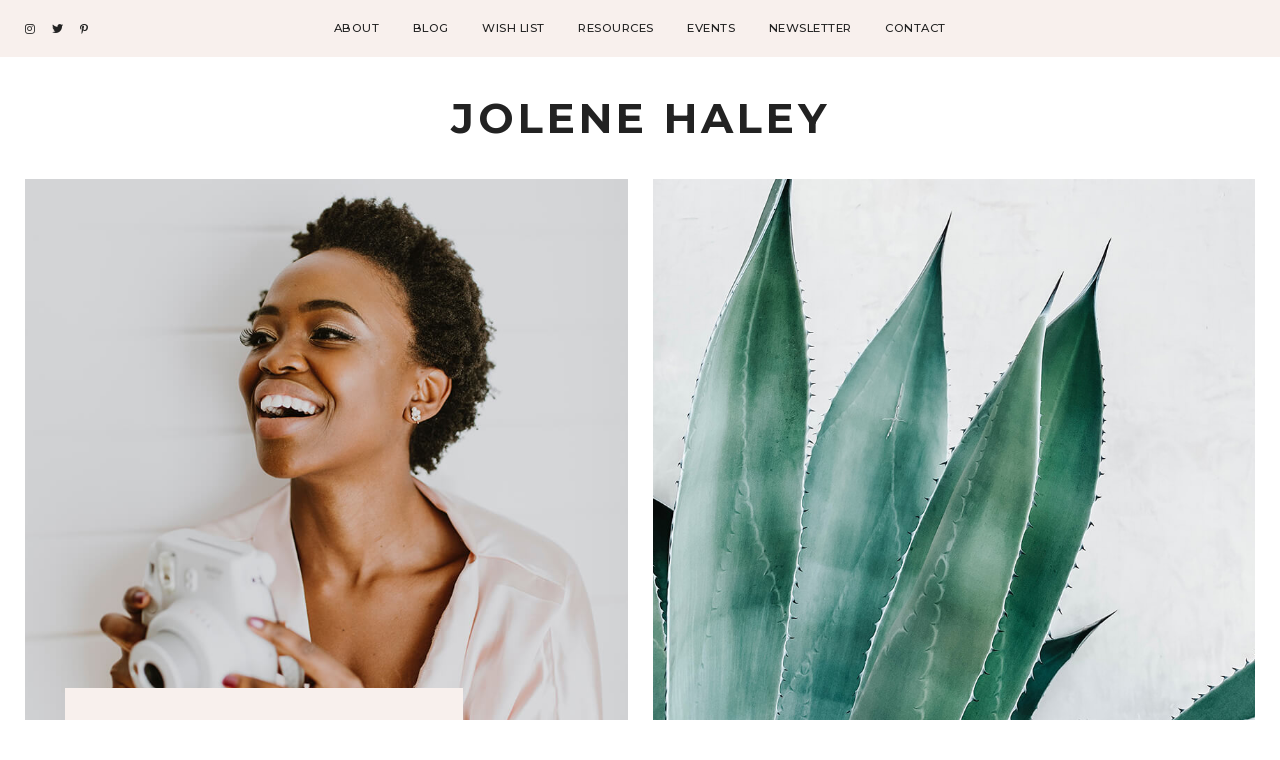

--- FILE ---
content_type: text/html; charset=UTF-8
request_url: https://www.jolenehaley.com/about-2/
body_size: 16381
content:
<!DOCTYPE html>
<html lang="en-US"
	prefix="og: https://ogp.me/ns#" >
<head>

	<meta charset="UTF-8">
	<meta http-equiv="X-UA-Compatible" content="IE=edge">
	<meta name="viewport" content="width=device-width, initial-scale=1">

	<link rel="profile" href="http://gmpg.org/xfn/11" />
	<link rel="pingback" href="https://www.jolenehaley.com/xmlrpc.php" />

		
	<title>About - Jolene Haley</title>

		<!-- All in One SEO 4.1.5.3 -->
		<meta name="description" content="Nice to Meet You, im Emily Grace Girl Boss Creative Photographer Fashion Guru Maecenas egestas, urna et vehicula fermentum, felis magna consten quat tellus, eu ultricies dolor ligula sit amet nulla. Nunc sonsequa magt id velit elementum efficitur. Nunc viverra ipsum at ultricies ullamcorper. In a sem a mi porttitor ultrices quis eu nunc. Donec […]" />
		<meta name="robots" content="max-image-preview:large" />
		<link rel="canonical" href="https://www.jolenehaley.com/about-2/" />
		<meta property="og:locale" content="en_US" />
		<meta property="og:site_name" content="Jolene Haley - Author + Literary Agent" />
		<meta property="og:type" content="article" />
		<meta property="og:title" content="About - Jolene Haley" />
		<meta property="og:description" content="Nice to Meet You, im Emily Grace Girl Boss Creative Photographer Fashion Guru Maecenas egestas, urna et vehicula fermentum, felis magna consten quat tellus, eu ultricies dolor ligula sit amet nulla. Nunc sonsequa magt id velit elementum efficitur. Nunc viverra ipsum at ultricies ullamcorper. In a sem a mi porttitor ultrices quis eu nunc. Donec […]" />
		<meta property="og:url" content="https://www.jolenehaley.com/about-2/" />
		<meta property="article:published_time" content="2019-01-25T13:30:32+00:00" />
		<meta property="article:modified_time" content="2019-01-25T13:30:32+00:00" />
		<meta name="twitter:card" content="summary" />
		<meta name="twitter:domain" content="www.jolenehaley.com" />
		<meta name="twitter:title" content="About - Jolene Haley" />
		<meta name="twitter:description" content="Nice to Meet You, im Emily Grace Girl Boss Creative Photographer Fashion Guru Maecenas egestas, urna et vehicula fermentum, felis magna consten quat tellus, eu ultricies dolor ligula sit amet nulla. Nunc sonsequa magt id velit elementum efficitur. Nunc viverra ipsum at ultricies ullamcorper. In a sem a mi porttitor ultrices quis eu nunc. Donec […]" />
		<script type="application/ld+json" class="aioseo-schema">
			{"@context":"https:\/\/schema.org","@graph":[{"@type":"WebSite","@id":"https:\/\/www.jolenehaley.com\/#website","url":"https:\/\/www.jolenehaley.com\/","name":"Jolene Haley","description":"Author + Literary Agent","inLanguage":"en-US","publisher":{"@id":"https:\/\/www.jolenehaley.com\/#organization"}},{"@type":"Organization","@id":"https:\/\/www.jolenehaley.com\/#organization","name":"Jolene Haley","url":"https:\/\/www.jolenehaley.com\/"},{"@type":"BreadcrumbList","@id":"https:\/\/www.jolenehaley.com\/about-2\/#breadcrumblist","itemListElement":[{"@type":"ListItem","@id":"https:\/\/www.jolenehaley.com\/#listItem","position":1,"item":{"@type":"WebPage","@id":"https:\/\/www.jolenehaley.com\/","name":"Home","description":"Welcome! I love connecting with writers and industry professionals, so I'm glad you're here. Let's Chat! Hi, I'm Jolene! Author and literary agent, I have over ten years of experience in the publishing industry. I've worked in many functions of the industry including editorial, PR, marketing, publicity, and more. Learn More Wish List Publishing resources [\u2026]","url":"https:\/\/www.jolenehaley.com\/"},"nextItem":"https:\/\/www.jolenehaley.com\/about-2\/#listItem"},{"@type":"ListItem","@id":"https:\/\/www.jolenehaley.com\/about-2\/#listItem","position":2,"item":{"@type":"WebPage","@id":"https:\/\/www.jolenehaley.com\/about-2\/","name":"About","description":"Nice to Meet You, im Emily Grace Girl Boss Creative Photographer Fashion Guru Maecenas egestas, urna et vehicula fermentum, felis magna consten quat tellus, eu ultricies dolor ligula sit amet nulla. Nunc sonsequa magt id velit elementum efficitur. Nunc viverra ipsum at ultricies ullamcorper. In a sem a mi porttitor ultrices quis eu nunc. Donec [\u2026]","url":"https:\/\/www.jolenehaley.com\/about-2\/"},"previousItem":"https:\/\/www.jolenehaley.com\/#listItem"}]},{"@type":"WebPage","@id":"https:\/\/www.jolenehaley.com\/about-2\/#webpage","url":"https:\/\/www.jolenehaley.com\/about-2\/","name":"About - Jolene Haley","description":"Nice to Meet You, im Emily Grace Girl Boss Creative Photographer Fashion Guru Maecenas egestas, urna et vehicula fermentum, felis magna consten quat tellus, eu ultricies dolor ligula sit amet nulla. Nunc sonsequa magt id velit elementum efficitur. Nunc viverra ipsum at ultricies ullamcorper. In a sem a mi porttitor ultrices quis eu nunc. Donec [\u2026]","inLanguage":"en-US","isPartOf":{"@id":"https:\/\/www.jolenehaley.com\/#website"},"breadcrumb":{"@id":"https:\/\/www.jolenehaley.com\/about-2\/#breadcrumblist"},"datePublished":"2019-01-25T13:30:32+00:00","dateModified":"2019-01-25T13:30:32+00:00"}]}
		</script>
		<!-- All in One SEO -->

<link rel='dns-prefetch' href='//fonts.googleapis.com' />
<link rel='dns-prefetch' href='//c0.wp.com' />
<link rel="alternate" type="application/rss+xml" title="Jolene Haley &raquo; Feed" href="https://www.jolenehaley.com/feed/" />
<link rel="alternate" type="application/rss+xml" title="Jolene Haley &raquo; Comments Feed" href="https://www.jolenehaley.com/comments/feed/" />
<link rel="alternate" title="oEmbed (JSON)" type="application/json+oembed" href="https://www.jolenehaley.com/wp-json/oembed/1.0/embed?url=https%3A%2F%2Fwww.jolenehaley.com%2Fabout-2%2F" />
<link rel="alternate" title="oEmbed (XML)" type="text/xml+oembed" href="https://www.jolenehaley.com/wp-json/oembed/1.0/embed?url=https%3A%2F%2Fwww.jolenehaley.com%2Fabout-2%2F&#038;format=xml" />
<style id='wp-img-auto-sizes-contain-inline-css' type='text/css'>
img:is([sizes=auto i],[sizes^="auto," i]){contain-intrinsic-size:3000px 1500px}
/*# sourceURL=wp-img-auto-sizes-contain-inline-css */
</style>
<link rel='stylesheet' id='sb_instagram_styles-css' href='https://www.jolenehaley.com/wp-content/plugins/instagram-feed/css/sbi-styles.min.css?ver=2.6.2' type='text/css' media='all' />
<style id='wp-emoji-styles-inline-css' type='text/css'>

	img.wp-smiley, img.emoji {
		display: inline !important;
		border: none !important;
		box-shadow: none !important;
		height: 1em !important;
		width: 1em !important;
		margin: 0 0.07em !important;
		vertical-align: -0.1em !important;
		background: none !important;
		padding: 0 !important;
	}
/*# sourceURL=wp-emoji-styles-inline-css */
</style>
<style id='classic-theme-styles-inline-css' type='text/css'>
/*! This file is auto-generated */
.wp-block-button__link{color:#fff;background-color:#32373c;border-radius:9999px;box-shadow:none;text-decoration:none;padding:calc(.667em + 2px) calc(1.333em + 2px);font-size:1.125em}.wp-block-file__button{background:#32373c;color:#fff;text-decoration:none}
/*# sourceURL=/wp-includes/css/classic-themes.min.css */
</style>
<link rel='stylesheet' id='contact-form-7-css' href='https://www.jolenehaley.com/wp-content/plugins/contact-form-7/includes/css/styles.css?ver=5.5.3' type='text/css' media='all' />
<link rel='stylesheet' id='emgrace-elements-css-css' href='https://www.jolenehaley.com/wp-content/plugins/emily-grace-elements/css/emily-grace-elements.css?ver=6.9' type='text/css' media='all' />
<link rel='stylesheet' id='dot-irecommendthis-css' href='https://www.jolenehaley.com/wp-content/plugins/i-recommend-this/css/dot-irecommendthis.css?ver=6.9' type='text/css' media='all' />
<link rel='stylesheet' id='woocommerce-layout-css' href='https://c0.wp.com/p/woocommerce/10.4.3/assets/css/woocommerce-layout.css' type='text/css' media='all' />
<style id='woocommerce-layout-inline-css' type='text/css'>

	.infinite-scroll .woocommerce-pagination {
		display: none;
	}
/*# sourceURL=woocommerce-layout-inline-css */
</style>
<link rel='stylesheet' id='woocommerce-smallscreen-css' href='https://c0.wp.com/p/woocommerce/10.4.3/assets/css/woocommerce-smallscreen.css' type='text/css' media='only screen and (max-width: 768px)' />
<link rel='stylesheet' id='woocommerce-general-css' href='https://c0.wp.com/p/woocommerce/10.4.3/assets/css/woocommerce.css' type='text/css' media='all' />
<style id='woocommerce-inline-inline-css' type='text/css'>
.woocommerce form .form-row .required { visibility: visible; }
/*# sourceURL=woocommerce-inline-inline-css */
</style>
<link rel='stylesheet' id='emgrace-style-css' href='https://www.jolenehaley.com/wp-content/themes/emily-grace/style.css?ver=6.9' type='text/css' media='all' />
<link rel='stylesheet' id='child-style-css' href='https://www.jolenehaley.com/wp-content/themes/emily-grace-child/style.css?ver=6.9' type='text/css' media='all' />
<link rel='stylesheet' id='font-awesome-css-css' href='https://www.jolenehaley.com/wp-content/themes/emily-grace/css/font-awesome.min.css?ver=6.9' type='text/css' media='all' />
<link rel='stylesheet' id='emgrace-responsive-css' href='https://www.jolenehaley.com/wp-content/themes/emily-grace/css/responsive.css?ver=6.9' type='text/css' media='all' />
<link rel='stylesheet' id='emgrace-google-fonts-css' href='//fonts.googleapis.com/css?family=Montserrat%3A300%2C300i%2C500%2C600%2C700' type='text/css' media='all' />
<link rel='stylesheet' id='dashicons-css' href='https://c0.wp.com/c/6.9/wp-includes/css/dashicons.min.css' type='text/css' media='all' />
<link rel='stylesheet' id='zoom-instagram-widget-css' href='https://www.jolenehaley.com/wp-content/plugins/instagram-widget-by-wpzoom/css/instagram-widget.css?ver=1.9.4' type='text/css' media='all' />
<link rel='stylesheet' id='magnific-popup-css' href='https://www.jolenehaley.com/wp-content/plugins/instagram-widget-by-wpzoom/assets/frontend/magnific-popup/magnific-popup.css?ver=1.9.4' type='text/css' media='all' />
<link rel='stylesheet' id='swiper-css-css' href='https://www.jolenehaley.com/wp-content/plugins/instagram-widget-by-wpzoom/assets/frontend/swiper/swiper.css?ver=1.9.4' type='text/css' media='all' />
<link rel='stylesheet' id='simple-social-icons-font-css' href='https://www.jolenehaley.com/wp-content/plugins/simple-social-icons/css/style.css?ver=3.0.2' type='text/css' media='all' />
<link rel='stylesheet' id='elementor-icons-css' href='https://www.jolenehaley.com/wp-content/plugins/elementor/assets/lib/eicons/css/elementor-icons.min.css?ver=5.29.0' type='text/css' media='all' />
<link rel='stylesheet' id='elementor-frontend-css' href='https://www.jolenehaley.com/wp-content/plugins/elementor/assets/css/frontend-lite.min.css?ver=3.20.3' type='text/css' media='all' />
<link rel='stylesheet' id='swiper-css' href='https://www.jolenehaley.com/wp-content/plugins/elementor/assets/lib/swiper/v8/css/swiper.min.css?ver=8.4.5' type='text/css' media='all' />
<link rel='stylesheet' id='elementor-post-4089-css' href='https://www.jolenehaley.com/wp-content/uploads/elementor/css/post-4089.css?ver=1649970190' type='text/css' media='all' />
<link rel='stylesheet' id='elementor-post-447-css' href='https://www.jolenehaley.com/wp-content/uploads/elementor/css/post-447.css?ver=1650254771' type='text/css' media='all' />
<link rel='stylesheet' id='google-fonts-1-css' href='https://fonts.googleapis.com/css?family=Roboto%3A100%2C100italic%2C200%2C200italic%2C300%2C300italic%2C400%2C400italic%2C500%2C500italic%2C600%2C600italic%2C700%2C700italic%2C800%2C800italic%2C900%2C900italic%7CRoboto+Slab%3A100%2C100italic%2C200%2C200italic%2C300%2C300italic%2C400%2C400italic%2C500%2C500italic%2C600%2C600italic%2C700%2C700italic%2C800%2C800italic%2C900%2C900italic%7CMontserrat%3A100%2C100italic%2C200%2C200italic%2C300%2C300italic%2C400%2C400italic%2C500%2C500italic%2C600%2C600italic%2C700%2C700italic%2C800%2C800italic%2C900%2C900italic%7CAmaranth%3A100%2C100italic%2C200%2C200italic%2C300%2C300italic%2C400%2C400italic%2C500%2C500italic%2C600%2C600italic%2C700%2C700italic%2C800%2C800italic%2C900%2C900italic&#038;display=auto&#038;ver=6.9' type='text/css' media='all' />
<link rel="preconnect" href="https://fonts.gstatic.com/" crossorigin><script type="text/javascript" src="https://c0.wp.com/c/6.9/wp-includes/js/jquery/jquery.min.js" id="jquery-core-js"></script>
<script type="text/javascript" src="https://c0.wp.com/c/6.9/wp-includes/js/jquery/jquery-migrate.min.js" id="jquery-migrate-js"></script>
<script type="text/javascript" src="https://www.jolenehaley.com/wp-content/plugins/emily-grace-elements/js/emily-grace-elements.js?ver=1" id="emgrace-elements-scripts-js"></script>
<script type="text/javascript" src="https://c0.wp.com/p/woocommerce/10.4.3/assets/js/jquery-blockui/jquery.blockUI.min.js" id="wc-jquery-blockui-js" defer="defer" data-wp-strategy="defer"></script>
<script type="text/javascript" id="wc-add-to-cart-js-extra">
/* <![CDATA[ */
var wc_add_to_cart_params = {"ajax_url":"/wp-admin/admin-ajax.php","wc_ajax_url":"/?wc-ajax=%%endpoint%%","i18n_view_cart":"View cart","cart_url":"https://www.jolenehaley.com/cart/","is_cart":"","cart_redirect_after_add":"no"};
//# sourceURL=wc-add-to-cart-js-extra
/* ]]> */
</script>
<script type="text/javascript" src="https://c0.wp.com/p/woocommerce/10.4.3/assets/js/frontend/add-to-cart.min.js" id="wc-add-to-cart-js" defer="defer" data-wp-strategy="defer"></script>
<script type="text/javascript" src="https://c0.wp.com/p/woocommerce/10.4.3/assets/js/js-cookie/js.cookie.min.js" id="wc-js-cookie-js" defer="defer" data-wp-strategy="defer"></script>
<script type="text/javascript" id="woocommerce-js-extra">
/* <![CDATA[ */
var woocommerce_params = {"ajax_url":"/wp-admin/admin-ajax.php","wc_ajax_url":"/?wc-ajax=%%endpoint%%","i18n_password_show":"Show password","i18n_password_hide":"Hide password"};
//# sourceURL=woocommerce-js-extra
/* ]]> */
</script>
<script type="text/javascript" src="https://c0.wp.com/p/woocommerce/10.4.3/assets/js/frontend/woocommerce.min.js" id="woocommerce-js" defer="defer" data-wp-strategy="defer"></script>
<script type="text/javascript" src="https://www.jolenehaley.com/wp-content/plugins/simple-social-icons/svgxuse.js?ver=1.1.21" id="svg-x-use-js"></script>
<link rel="https://api.w.org/" href="https://www.jolenehaley.com/wp-json/" /><link rel="alternate" title="JSON" type="application/json" href="https://www.jolenehaley.com/wp-json/wp/v2/pages/447" /><link rel="EditURI" type="application/rsd+xml" title="RSD" href="https://www.jolenehaley.com/xmlrpc.php?rsd" />
<meta name="generator" content="WordPress 6.9" />
<meta name="generator" content="WooCommerce 10.4.3" />
<link rel='shortlink' href='https://www.jolenehaley.com/?p=447' />
	
	<style class="emgrace-customizer-styles" type="text/css"> 

			
	</style>
    	<noscript><style>.woocommerce-product-gallery{ opacity: 1 !important; }</style></noscript>
	<meta name="generator" content="Elementor 3.20.3; features: e_optimized_assets_loading, e_optimized_css_loading, additional_custom_breakpoints, block_editor_assets_optimize, e_image_loading_optimization; settings: css_print_method-external, google_font-enabled, font_display-auto">
<style type="text/css">.recentcomments a{display:inline !important;padding:0 !important;margin:0 !important;}</style><link rel="icon" href="https://www.jolenehaley.com/wp-content/uploads/2020/05/cropped-honeydew-favicon-100x100.png" sizes="32x32" />
<link rel="icon" href="https://www.jolenehaley.com/wp-content/uploads/2020/05/cropped-honeydew-favicon-300x300.png" sizes="192x192" />
<link rel="apple-touch-icon" href="https://www.jolenehaley.com/wp-content/uploads/2020/05/cropped-honeydew-favicon-300x300.png" />
<meta name="msapplication-TileImage" content="https://www.jolenehaley.com/wp-content/uploads/2020/05/cropped-honeydew-favicon-300x300.png" />
<style id="wpforms-css-vars-root">
				:root {
					--wpforms-field-border-radius: 3px;
--wpforms-field-border-style: solid;
--wpforms-field-border-size: 1px;
--wpforms-field-background-color: #ffffff;
--wpforms-field-border-color: rgba( 0, 0, 0, 0.25 );
--wpforms-field-border-color-spare: rgba( 0, 0, 0, 0.25 );
--wpforms-field-text-color: rgba( 0, 0, 0, 0.7 );
--wpforms-field-menu-color: #ffffff;
--wpforms-label-color: rgba( 0, 0, 0, 0.85 );
--wpforms-label-sublabel-color: rgba( 0, 0, 0, 0.55 );
--wpforms-label-error-color: #d63637;
--wpforms-button-border-radius: 3px;
--wpforms-button-border-style: none;
--wpforms-button-border-size: 1px;
--wpforms-button-background-color: #066aab;
--wpforms-button-border-color: #066aab;
--wpforms-button-text-color: #ffffff;
--wpforms-page-break-color: #066aab;
--wpforms-background-image: none;
--wpforms-background-position: center center;
--wpforms-background-repeat: no-repeat;
--wpforms-background-size: cover;
--wpforms-background-width: 100px;
--wpforms-background-height: 100px;
--wpforms-background-color: rgba( 0, 0, 0, 0 );
--wpforms-background-url: none;
--wpforms-container-padding: 0px;
--wpforms-container-border-style: none;
--wpforms-container-border-width: 1px;
--wpforms-container-border-color: #000000;
--wpforms-container-border-radius: 3px;
--wpforms-field-size-input-height: 43px;
--wpforms-field-size-input-spacing: 15px;
--wpforms-field-size-font-size: 16px;
--wpforms-field-size-line-height: 19px;
--wpforms-field-size-padding-h: 14px;
--wpforms-field-size-checkbox-size: 16px;
--wpforms-field-size-sublabel-spacing: 5px;
--wpforms-field-size-icon-size: 1;
--wpforms-label-size-font-size: 16px;
--wpforms-label-size-line-height: 19px;
--wpforms-label-size-sublabel-font-size: 14px;
--wpforms-label-size-sublabel-line-height: 17px;
--wpforms-button-size-font-size: 17px;
--wpforms-button-size-height: 41px;
--wpforms-button-size-padding-h: 15px;
--wpforms-button-size-margin-top: 10px;
--wpforms-container-shadow-size-box-shadow: none;

				}
			</style>
<link rel='stylesheet' id='wc-blocks-style-css' href='https://c0.wp.com/p/woocommerce/10.4.3/assets/client/blocks/wc-blocks.css' type='text/css' media='all' />
<style id='global-styles-inline-css' type='text/css'>
:root{--wp--preset--aspect-ratio--square: 1;--wp--preset--aspect-ratio--4-3: 4/3;--wp--preset--aspect-ratio--3-4: 3/4;--wp--preset--aspect-ratio--3-2: 3/2;--wp--preset--aspect-ratio--2-3: 2/3;--wp--preset--aspect-ratio--16-9: 16/9;--wp--preset--aspect-ratio--9-16: 9/16;--wp--preset--color--black: #000000;--wp--preset--color--cyan-bluish-gray: #abb8c3;--wp--preset--color--white: #ffffff;--wp--preset--color--pale-pink: #f78da7;--wp--preset--color--vivid-red: #cf2e2e;--wp--preset--color--luminous-vivid-orange: #ff6900;--wp--preset--color--luminous-vivid-amber: #fcb900;--wp--preset--color--light-green-cyan: #7bdcb5;--wp--preset--color--vivid-green-cyan: #00d084;--wp--preset--color--pale-cyan-blue: #8ed1fc;--wp--preset--color--vivid-cyan-blue: #0693e3;--wp--preset--color--vivid-purple: #9b51e0;--wp--preset--color--light-grayish-orange: #F8F0ED;--wp--preset--color--greyish-rose: #C19897;--wp--preset--color--light-grey: #E5E5E5;--wp--preset--color--very-light-grey: #F3F3F3;--wp--preset--gradient--vivid-cyan-blue-to-vivid-purple: linear-gradient(135deg,rgb(6,147,227) 0%,rgb(155,81,224) 100%);--wp--preset--gradient--light-green-cyan-to-vivid-green-cyan: linear-gradient(135deg,rgb(122,220,180) 0%,rgb(0,208,130) 100%);--wp--preset--gradient--luminous-vivid-amber-to-luminous-vivid-orange: linear-gradient(135deg,rgb(252,185,0) 0%,rgb(255,105,0) 100%);--wp--preset--gradient--luminous-vivid-orange-to-vivid-red: linear-gradient(135deg,rgb(255,105,0) 0%,rgb(207,46,46) 100%);--wp--preset--gradient--very-light-gray-to-cyan-bluish-gray: linear-gradient(135deg,rgb(238,238,238) 0%,rgb(169,184,195) 100%);--wp--preset--gradient--cool-to-warm-spectrum: linear-gradient(135deg,rgb(74,234,220) 0%,rgb(151,120,209) 20%,rgb(207,42,186) 40%,rgb(238,44,130) 60%,rgb(251,105,98) 80%,rgb(254,248,76) 100%);--wp--preset--gradient--blush-light-purple: linear-gradient(135deg,rgb(255,206,236) 0%,rgb(152,150,240) 100%);--wp--preset--gradient--blush-bordeaux: linear-gradient(135deg,rgb(254,205,165) 0%,rgb(254,45,45) 50%,rgb(107,0,62) 100%);--wp--preset--gradient--luminous-dusk: linear-gradient(135deg,rgb(255,203,112) 0%,rgb(199,81,192) 50%,rgb(65,88,208) 100%);--wp--preset--gradient--pale-ocean: linear-gradient(135deg,rgb(255,245,203) 0%,rgb(182,227,212) 50%,rgb(51,167,181) 100%);--wp--preset--gradient--electric-grass: linear-gradient(135deg,rgb(202,248,128) 0%,rgb(113,206,126) 100%);--wp--preset--gradient--midnight: linear-gradient(135deg,rgb(2,3,129) 0%,rgb(40,116,252) 100%);--wp--preset--font-size--small: 13px;--wp--preset--font-size--medium: 20px;--wp--preset--font-size--large: 36px;--wp--preset--font-size--x-large: 42px;--wp--preset--spacing--20: 0.44rem;--wp--preset--spacing--30: 0.67rem;--wp--preset--spacing--40: 1rem;--wp--preset--spacing--50: 1.5rem;--wp--preset--spacing--60: 2.25rem;--wp--preset--spacing--70: 3.38rem;--wp--preset--spacing--80: 5.06rem;--wp--preset--shadow--natural: 6px 6px 9px rgba(0, 0, 0, 0.2);--wp--preset--shadow--deep: 12px 12px 50px rgba(0, 0, 0, 0.4);--wp--preset--shadow--sharp: 6px 6px 0px rgba(0, 0, 0, 0.2);--wp--preset--shadow--outlined: 6px 6px 0px -3px rgb(255, 255, 255), 6px 6px rgb(0, 0, 0);--wp--preset--shadow--crisp: 6px 6px 0px rgb(0, 0, 0);}:where(.is-layout-flex){gap: 0.5em;}:where(.is-layout-grid){gap: 0.5em;}body .is-layout-flex{display: flex;}.is-layout-flex{flex-wrap: wrap;align-items: center;}.is-layout-flex > :is(*, div){margin: 0;}body .is-layout-grid{display: grid;}.is-layout-grid > :is(*, div){margin: 0;}:where(.wp-block-columns.is-layout-flex){gap: 2em;}:where(.wp-block-columns.is-layout-grid){gap: 2em;}:where(.wp-block-post-template.is-layout-flex){gap: 1.25em;}:where(.wp-block-post-template.is-layout-grid){gap: 1.25em;}.has-black-color{color: var(--wp--preset--color--black) !important;}.has-cyan-bluish-gray-color{color: var(--wp--preset--color--cyan-bluish-gray) !important;}.has-white-color{color: var(--wp--preset--color--white) !important;}.has-pale-pink-color{color: var(--wp--preset--color--pale-pink) !important;}.has-vivid-red-color{color: var(--wp--preset--color--vivid-red) !important;}.has-luminous-vivid-orange-color{color: var(--wp--preset--color--luminous-vivid-orange) !important;}.has-luminous-vivid-amber-color{color: var(--wp--preset--color--luminous-vivid-amber) !important;}.has-light-green-cyan-color{color: var(--wp--preset--color--light-green-cyan) !important;}.has-vivid-green-cyan-color{color: var(--wp--preset--color--vivid-green-cyan) !important;}.has-pale-cyan-blue-color{color: var(--wp--preset--color--pale-cyan-blue) !important;}.has-vivid-cyan-blue-color{color: var(--wp--preset--color--vivid-cyan-blue) !important;}.has-vivid-purple-color{color: var(--wp--preset--color--vivid-purple) !important;}.has-black-background-color{background-color: var(--wp--preset--color--black) !important;}.has-cyan-bluish-gray-background-color{background-color: var(--wp--preset--color--cyan-bluish-gray) !important;}.has-white-background-color{background-color: var(--wp--preset--color--white) !important;}.has-pale-pink-background-color{background-color: var(--wp--preset--color--pale-pink) !important;}.has-vivid-red-background-color{background-color: var(--wp--preset--color--vivid-red) !important;}.has-luminous-vivid-orange-background-color{background-color: var(--wp--preset--color--luminous-vivid-orange) !important;}.has-luminous-vivid-amber-background-color{background-color: var(--wp--preset--color--luminous-vivid-amber) !important;}.has-light-green-cyan-background-color{background-color: var(--wp--preset--color--light-green-cyan) !important;}.has-vivid-green-cyan-background-color{background-color: var(--wp--preset--color--vivid-green-cyan) !important;}.has-pale-cyan-blue-background-color{background-color: var(--wp--preset--color--pale-cyan-blue) !important;}.has-vivid-cyan-blue-background-color{background-color: var(--wp--preset--color--vivid-cyan-blue) !important;}.has-vivid-purple-background-color{background-color: var(--wp--preset--color--vivid-purple) !important;}.has-black-border-color{border-color: var(--wp--preset--color--black) !important;}.has-cyan-bluish-gray-border-color{border-color: var(--wp--preset--color--cyan-bluish-gray) !important;}.has-white-border-color{border-color: var(--wp--preset--color--white) !important;}.has-pale-pink-border-color{border-color: var(--wp--preset--color--pale-pink) !important;}.has-vivid-red-border-color{border-color: var(--wp--preset--color--vivid-red) !important;}.has-luminous-vivid-orange-border-color{border-color: var(--wp--preset--color--luminous-vivid-orange) !important;}.has-luminous-vivid-amber-border-color{border-color: var(--wp--preset--color--luminous-vivid-amber) !important;}.has-light-green-cyan-border-color{border-color: var(--wp--preset--color--light-green-cyan) !important;}.has-vivid-green-cyan-border-color{border-color: var(--wp--preset--color--vivid-green-cyan) !important;}.has-pale-cyan-blue-border-color{border-color: var(--wp--preset--color--pale-cyan-blue) !important;}.has-vivid-cyan-blue-border-color{border-color: var(--wp--preset--color--vivid-cyan-blue) !important;}.has-vivid-purple-border-color{border-color: var(--wp--preset--color--vivid-purple) !important;}.has-vivid-cyan-blue-to-vivid-purple-gradient-background{background: var(--wp--preset--gradient--vivid-cyan-blue-to-vivid-purple) !important;}.has-light-green-cyan-to-vivid-green-cyan-gradient-background{background: var(--wp--preset--gradient--light-green-cyan-to-vivid-green-cyan) !important;}.has-luminous-vivid-amber-to-luminous-vivid-orange-gradient-background{background: var(--wp--preset--gradient--luminous-vivid-amber-to-luminous-vivid-orange) !important;}.has-luminous-vivid-orange-to-vivid-red-gradient-background{background: var(--wp--preset--gradient--luminous-vivid-orange-to-vivid-red) !important;}.has-very-light-gray-to-cyan-bluish-gray-gradient-background{background: var(--wp--preset--gradient--very-light-gray-to-cyan-bluish-gray) !important;}.has-cool-to-warm-spectrum-gradient-background{background: var(--wp--preset--gradient--cool-to-warm-spectrum) !important;}.has-blush-light-purple-gradient-background{background: var(--wp--preset--gradient--blush-light-purple) !important;}.has-blush-bordeaux-gradient-background{background: var(--wp--preset--gradient--blush-bordeaux) !important;}.has-luminous-dusk-gradient-background{background: var(--wp--preset--gradient--luminous-dusk) !important;}.has-pale-ocean-gradient-background{background: var(--wp--preset--gradient--pale-ocean) !important;}.has-electric-grass-gradient-background{background: var(--wp--preset--gradient--electric-grass) !important;}.has-midnight-gradient-background{background: var(--wp--preset--gradient--midnight) !important;}.has-small-font-size{font-size: var(--wp--preset--font-size--small) !important;}.has-medium-font-size{font-size: var(--wp--preset--font-size--medium) !important;}.has-large-font-size{font-size: var(--wp--preset--font-size--large) !important;}.has-x-large-font-size{font-size: var(--wp--preset--font-size--x-large) !important;}
/*# sourceURL=global-styles-inline-css */
</style>
</head>	



<body class="wp-singular page-template page-template-page-elementor page-template-page-elementor-php page page-id-447 wp-theme-emily-grace wp-child-theme-emily-grace-child theme-emily-grace woocommerce-no-js elementor-default elementor-kit-4089 elementor-page elementor-page-447">

	
	<div id="emgrace-main-container">

		<div class="emgrace-page-wrapper emgrace-below-menu ">

			<div class="emgrace-header-wrapper">	

				<header id="emgrace-header" class="emgrace-no-cart-icon emgrace-no-header-search">

					<div class="emgrace-nav-wrapper ">
							
												<div id="emgrace-menu-mobile"></div>
				
												<div class="emgrace-social-media-follow-icons">
												<a href="https://www.instagram.com/jolenehaleybooks/" target="_blank"><i class="fab fa-instagram"></i></a>
										<a href="https://twitter.com/JoleneHaley" target="_blank"><i class="fab fa-twitter"></i></a>
										<a href="https://www.pinterest.com/jolenelouise/" target="_blank"><i class="fab fa-pinterest-p"></i></a>
											</div>
							
						<div class="emgrace-container emgrace-menu-container">
							<ul id="menu-new-menu" class="menu"><li id="menu-item-4565" class="menu-item menu-item-type-post_type menu-item-object-page menu-item-4565"><a href="https://www.jolenehaley.com/about/">About</a></li>
<li id="menu-item-4573" class="menu-item menu-item-type-post_type menu-item-object-page menu-item-4573"><a href="https://www.jolenehaley.com/blog/">Blog</a></li>
<li id="menu-item-4568" class="menu-item menu-item-type-post_type menu-item-object-page menu-item-4568"><a href="https://www.jolenehaley.com/wish-list/">Wish List</a></li>
<li id="menu-item-4567" class="menu-item menu-item-type-post_type menu-item-object-page menu-item-4567"><a href="https://www.jolenehaley.com/resources/">Resources</a></li>
<li id="menu-item-4566" class="menu-item menu-item-type-post_type menu-item-object-page menu-item-4566"><a href="https://www.jolenehaley.com/events/">Events</a></li>
<li id="menu-item-4578" class="menu-item menu-item-type-post_type menu-item-object-page menu-item-4578"><a href="https://www.jolenehaley.com/newsletter/">Newsletter</a></li>
<li id="menu-item-4574" class="menu-item menu-item-type-post_type menu-item-object-page menu-item-4574"><a href="https://www.jolenehaley.com/contact-2/">Contact</a></li>
</ul>	
						</div>
							
												<div class="emgrace-search-cart-container">
													</div>

					</div>	

											<div class="emgrace-container">
							<div class="emgrace-site-logo"><h2 class="emgrace-site-title"><a href="https://www.jolenehaley.com/">Jolene Haley</a></h2></div>						</div>
											<div class="emgrace-container">
						<div class="emgrace-mobile-logo"><div class="emgrace-site-logo"><h2 class="emgrace-site-title"><a href="https://www.jolenehaley.com/">Jolene Haley</a></h2></div></div>	
					</div>		

				</header>	


	<div id="emgrace-featured-section" class="emgrace-double-images">
		
				<div class="emgrace-the-double-image" style="background-image:url(https://emilygrace.pixandhue.com/wp-content/uploads/2019/05/lindie-wilton-1572266-unsplash-double-images-cm.jpg)">
	
	</div>
			<div class="emgrace-the-double-image" style="background-image:url(https://emilygrace.pixandhue.com/wp-content/uploads/2019/05/derick-mckinney-1579491-unsplash-double-images-cm.jpg)">
	
	</div>
	
	</div>

		
</div>	<!-- End emgrace-header-wrapper -->

<div id="emgrace-content-container" class="emgrace-page-has-feature ">

	<div id="emgrace-content">	

		
<article id="post-447" class=" post-447 page type-page status-publish hentry">

		

	<div class="emgrace-page-content">

			
		<div class="emgrace-page-content-wrapper">
					<div data-elementor-type="wp-post" data-elementor-id="447" class="elementor elementor-447">
						<section class="elementor-section elementor-top-section elementor-element elementor-element-6350bf2 elementor-section-boxed elementor-section-height-default elementor-section-height-default" data-id="6350bf2" data-element_type="section">
						<div class="elementor-container elementor-column-gap-default">
					<div class="elementor-column elementor-col-100 elementor-top-column elementor-element elementor-element-dba7d75" data-id="dba7d75" data-element_type="column">
			<div class="elementor-widget-wrap elementor-element-populated">
						<section class="elementor-section elementor-inner-section elementor-element elementor-element-09d6429 elementor-section-boxed elementor-section-height-default elementor-section-height-default" data-id="09d6429" data-element_type="section">
						<div class="elementor-container elementor-column-gap-default">
					<div class="elementor-column elementor-col-20 elementor-inner-column elementor-element elementor-element-7e82a69" data-id="7e82a69" data-element_type="column" data-settings="{&quot;background_background&quot;:&quot;classic&quot;}">
			<div class="elementor-widget-wrap elementor-element-populated">
						<div class="elementor-element elementor-element-59d42f3 emgrace-custom-about-headline elementor-widget elementor-widget-heading" data-id="59d42f3" data-element_type="widget" data-widget_type="heading.default">
				<div class="elementor-widget-container">
			<style>/*! elementor - v3.20.0 - 26-03-2024 */
.elementor-heading-title{padding:0;margin:0;line-height:1}.elementor-widget-heading .elementor-heading-title[class*=elementor-size-]>a{color:inherit;font-size:inherit;line-height:inherit}.elementor-widget-heading .elementor-heading-title.elementor-size-small{font-size:15px}.elementor-widget-heading .elementor-heading-title.elementor-size-medium{font-size:19px}.elementor-widget-heading .elementor-heading-title.elementor-size-large{font-size:29px}.elementor-widget-heading .elementor-heading-title.elementor-size-xl{font-size:39px}.elementor-widget-heading .elementor-heading-title.elementor-size-xxl{font-size:59px}</style><h2 class="elementor-heading-title elementor-size-default">Nice to Meet You, im Emily Grace</h2>		</div>
				</div>
					</div>
		</div>
				<div class="elementor-column elementor-col-20 elementor-inner-column elementor-element elementor-element-2a70b00 emgrace-custom-about-label-column" data-id="2a70b00" data-element_type="column">
			<div class="elementor-widget-wrap elementor-element-populated">
						<div class="elementor-element elementor-element-e12934b emgrace-custom-about-label elementor-widget elementor-widget-text-editor" data-id="e12934b" data-element_type="widget" data-widget_type="text-editor.default">
				<div class="elementor-widget-container">
			<style>/*! elementor - v3.20.0 - 26-03-2024 */
.elementor-widget-text-editor.elementor-drop-cap-view-stacked .elementor-drop-cap{background-color:#69727d;color:#fff}.elementor-widget-text-editor.elementor-drop-cap-view-framed .elementor-drop-cap{color:#69727d;border:3px solid;background-color:transparent}.elementor-widget-text-editor:not(.elementor-drop-cap-view-default) .elementor-drop-cap{margin-top:8px}.elementor-widget-text-editor:not(.elementor-drop-cap-view-default) .elementor-drop-cap-letter{width:1em;height:1em}.elementor-widget-text-editor .elementor-drop-cap{float:left;text-align:center;line-height:1;font-size:50px}.elementor-widget-text-editor .elementor-drop-cap-letter{display:inline-block}</style>				<p>Girl Boss</p>						</div>
				</div>
					</div>
		</div>
				<div class="elementor-column elementor-col-20 elementor-inner-column elementor-element elementor-element-bc4a653 emgrace-custom-about-label-column" data-id="bc4a653" data-element_type="column">
			<div class="elementor-widget-wrap elementor-element-populated">
						<div class="elementor-element elementor-element-e4f1dea emgrace-custom-about-label elementor-widget elementor-widget-text-editor" data-id="e4f1dea" data-element_type="widget" data-widget_type="text-editor.default">
				<div class="elementor-widget-container">
							<p>Creative</p>						</div>
				</div>
					</div>
		</div>
				<div class="elementor-column elementor-col-20 elementor-inner-column elementor-element elementor-element-567e5bd emgrace-custom-about-label-column" data-id="567e5bd" data-element_type="column">
			<div class="elementor-widget-wrap elementor-element-populated">
						<div class="elementor-element elementor-element-ea27a68 emgrace-custom-about-label elementor-widget elementor-widget-text-editor" data-id="ea27a68" data-element_type="widget" data-widget_type="text-editor.default">
				<div class="elementor-widget-container">
							<p>Photographer</p>						</div>
				</div>
					</div>
		</div>
				<div class="elementor-column elementor-col-20 elementor-inner-column elementor-element elementor-element-2c6d7a8 emgrace-custom-about-label-column" data-id="2c6d7a8" data-element_type="column">
			<div class="elementor-widget-wrap elementor-element-populated">
						<div class="elementor-element elementor-element-3a3e928 emgrace-custom-about-label elementor-widget elementor-widget-text-editor" data-id="3a3e928" data-element_type="widget" data-widget_type="text-editor.default">
				<div class="elementor-widget-container">
							<p>Fashion Guru</p>						</div>
				</div>
					</div>
		</div>
					</div>
		</section>
					</div>
		</div>
					</div>
		</section>
				<section class="elementor-section elementor-top-section elementor-element elementor-element-1597c6f emgrace-about-text-section  elementor-section-boxed elementor-section-height-default elementor-section-height-default" data-id="1597c6f" data-element_type="section">
						<div class="elementor-container elementor-column-gap-default">
					<div class="elementor-column elementor-col-100 elementor-top-column elementor-element elementor-element-35ffece" data-id="35ffece" data-element_type="column">
			<div class="elementor-widget-wrap elementor-element-populated">
						<div class="elementor-element elementor-element-98aebde emgrace-no-bottom-p elementor-widget elementor-widget-text-editor" data-id="98aebde" data-element_type="widget" data-widget_type="text-editor.default">
				<div class="elementor-widget-container">
							<p>Maecenas egestas, urna et vehicula fermentum, felis magna consten quat tellus, eu ultricies dolor ligula sit amet nulla. Nunc sonsequa magt id velit elementum efficitur. Nunc viverra ipsum at ultricies ullamcorper. In a sem a mi porttitor ultrices quis eu nunc. Donec dapibus pellentesque vulputate. Fusce interdum, sapien sit amet venenatis sodales, purus sem luctus sem, a aliquet nulla tortor sed mi. Quisque porttitor magna a orci tincidunt fringilla. Curabitur lorem ante, ultrices quis efficitur non, finibus non augue. Sed commodo nulla ac vestibulum rutrum. Nunc non sapien varius, hen drerit nisi vel, cursus erat. Nunc faucibus lacus eu nunc hendrerit, quis consectetur dolore.</p>						</div>
				</div>
				<div class="elementor-element elementor-element-6aa9334 emgrace-no-bottom-p elementor-widget elementor-widget-text-editor" data-id="6aa9334" data-element_type="widget" data-widget_type="text-editor.default">
				<div class="elementor-widget-container">
							<p>Sed sed laoreet dolor. Vestibulum ante ipsum primis in faucibus orci luctus et ultrices posuere cubilia Curae; Etiam elementum augue vel enim elementum rhoncus. Phasellus eu hendrerit turpis, sit amet condimentum lacus. Nullam venenatis bibendum ipsum ut facilisis. Integer luctus turpis sed urna blandit, vitae tristique turpis ultricies. Duis ac purus non dui venenatis venenatis eget nec neque. Aenean vitae dolor quam. Duis id convallis massa. Aliquam erat volutpat. Nulla bibendum dui eget bibendum efficitur. Pellentesque vel bibendum tellus. Vestibulum ante ipsum primis in faucibus orci luctus et ultrices posuere cubilia Curae; Sed rhoncus ex nisi, quis commodo ligula tempus sed. Aliquam nec pulvinar lorem. Nulla et dignissim nunc, sed facilisis ligula. Suspendisse et mi porttitor ultrices quis eu nunc commodo sit amet venenatis sodales.</p>						</div>
				</div>
					</div>
		</div>
					</div>
		</section>
				<section class="elementor-section elementor-top-section elementor-element elementor-element-3164992 emgrace-about-overlap-section elementor-section-boxed elementor-section-height-default elementor-section-height-default" data-id="3164992" data-element_type="section" data-settings="{&quot;background_background&quot;:&quot;classic&quot;}">
						<div class="elementor-container elementor-column-gap-default">
					<div class="elementor-column elementor-col-100 elementor-top-column elementor-element elementor-element-a4f2a46" data-id="a4f2a46" data-element_type="column">
			<div class="elementor-widget-wrap elementor-element-populated">
						<section class="elementor-section elementor-inner-section elementor-element elementor-element-4304d48 elementor-section-boxed elementor-section-height-default elementor-section-height-default" data-id="4304d48" data-element_type="section">
						<div class="elementor-container elementor-column-gap-default">
					<div class="elementor-column elementor-col-33 elementor-inner-column elementor-element elementor-element-bfa01d3" data-id="bfa01d3" data-element_type="column">
			<div class="elementor-widget-wrap elementor-element-populated">
						<div class="elementor-element elementor-element-dd4b04e elementor-widget elementor-widget-image" data-id="dd4b04e" data-element_type="widget" data-widget_type="image.default">
				<div class="elementor-widget-container">
			<style>/*! elementor - v3.20.0 - 26-03-2024 */
.elementor-widget-image{text-align:center}.elementor-widget-image a{display:inline-block}.elementor-widget-image a img[src$=".svg"]{width:48px}.elementor-widget-image img{vertical-align:middle;display:inline-block}</style>										<img decoding="async" src="https://emilygrace.pixandhue.com/wp-content/uploads/2019/05/nate-johnston-1390676-unsplash-about-crp-cm.jpg" title="" alt="" loading="lazy" />													</div>
				</div>
					</div>
		</div>
				<div class="elementor-column elementor-col-33 elementor-inner-column elementor-element elementor-element-ba115d7" data-id="ba115d7" data-element_type="column">
			<div class="elementor-widget-wrap elementor-element-populated">
						<div class="elementor-element elementor-element-83974ee elementor-widget elementor-widget-image" data-id="83974ee" data-element_type="widget" data-widget_type="image.default">
				<div class="elementor-widget-container">
													<img decoding="async" src="https://emilygrace.pixandhue.com/wp-content/uploads/2019/05/rocknwool-678517-unsplash-abt-crp-cm.jpg" title="" alt="" loading="lazy" />													</div>
				</div>
					</div>
		</div>
				<div class="elementor-column elementor-col-33 elementor-inner-column elementor-element elementor-element-21325d3 emgrace-text-column" data-id="21325d3" data-element_type="column" data-settings="{&quot;background_background&quot;:&quot;classic&quot;}">
			<div class="elementor-widget-wrap elementor-element-populated">
						<div class="elementor-element elementor-element-c37602d emgrace-standard-elementor-headline elementor-widget elementor-widget-heading" data-id="c37602d" data-element_type="widget" data-widget_type="heading.default">
				<div class="elementor-widget-container">
			<h2 class="elementor-heading-title elementor-size-default">Get To Know | Emily Grace</h2>		</div>
				</div>
				<div class="elementor-element elementor-element-04a2d9e emgrace-custom-about-desc elementor-widget elementor-widget-text-editor" data-id="04a2d9e" data-element_type="widget" data-widget_type="text-editor.default">
				<div class="elementor-widget-container">
							<p><strong>Favorite Travel Spot:</strong>   Cape Town, South Africa</p>						</div>
				</div>
				<div class="elementor-element elementor-element-af9dee8 emgrace-custom-about-desc elementor-widget elementor-widget-text-editor" data-id="af9dee8" data-element_type="widget" data-widget_type="text-editor.default">
				<div class="elementor-widget-container">
							<p><strong>Can&#8217;t Live Without:</strong>   My Dog, Pippa</p>						</div>
				</div>
				<div class="elementor-element elementor-element-33014fd emgrace-custom-about-desc elementor-widget elementor-widget-text-editor" data-id="33014fd" data-element_type="widget" data-widget_type="text-editor.default">
				<div class="elementor-widget-container">
							<p><strong>Must Have Accessory:</strong>   Ray Ban Sunglasses</p>						</div>
				</div>
				<div class="elementor-element elementor-element-c8b51f0 emgrace-custom-about-desc elementor-widget elementor-widget-text-editor" data-id="c8b51f0" data-element_type="widget" data-widget_type="text-editor.default">
				<div class="elementor-widget-container">
							<p><strong>Best Advice:</strong>   Be confident and stay positive</p>						</div>
				</div>
				<div class="elementor-element elementor-element-54e0b6e emgrace-custom-about-desc elementor-widget elementor-widget-text-editor" data-id="54e0b6e" data-element_type="widget" data-widget_type="text-editor.default">
				<div class="elementor-widget-container">
							<p><strong>Describe yourself in one Word:</strong>   Fashionista</p>						</div>
				</div>
				<div class="elementor-element elementor-element-71ea48d emgrace-custom-about-desc elementor-widget elementor-widget-text-editor" data-id="71ea48d" data-element_type="widget" data-widget_type="text-editor.default">
				<div class="elementor-widget-container">
							<p><strong>Secret Talent:</strong>   Singing in the Shower</p>						</div>
				</div>
					</div>
		</div>
					</div>
		</section>
					</div>
		</div>
					</div>
		</section>
				<section class="elementor-section elementor-top-section elementor-element elementor-element-94e3af3 emgrace-custom-quote-section elementor-section-boxed elementor-section-height-default elementor-section-height-default" data-id="94e3af3" data-element_type="section">
						<div class="elementor-container elementor-column-gap-default">
					<div class="elementor-column elementor-col-100 elementor-top-column elementor-element elementor-element-a97fa07" data-id="a97fa07" data-element_type="column">
			<div class="elementor-widget-wrap elementor-element-populated">
						<div class="elementor-element elementor-element-c8125ea emgrace-standard-elementor-headline elementor-widget elementor-widget-heading" data-id="c8125ea" data-element_type="widget" data-widget_type="heading.default">
				<div class="elementor-widget-container">
			<h2 class="elementor-heading-title elementor-size-default">Add A Favorite Saying</h2>		</div>
				</div>
				<div class="elementor-element elementor-element-c7f94e8 emgrace-quotation-marks elementor-widget elementor-widget-text-editor" data-id="c7f94e8" data-element_type="widget" data-widget_type="text-editor.default">
				<div class="elementor-widget-container">
							<p>&#8220;</p>						</div>
				</div>
				<div class="elementor-element elementor-element-22572e6 emgrace-no-bottom-p elementor-widget elementor-widget-text-editor" data-id="22572e6" data-element_type="widget" data-widget_type="text-editor.default">
				<div class="elementor-widget-container">
							<p>Add extra details about yourself so people can get to know more about your unique style and brand. Ut tempor augue pretium. Fusce est magna, eleifend et enim sit amet, tempor scelerisque condimentum massa id massa. Etiam vel iaculis mi, at aliquet urna. Dolor sit amet ipsum varius, ut tempor augue pretium. Fusce est magna, eleifend et enim sit amet, tempor.</p>						</div>
				</div>
					</div>
		</div>
					</div>
		</section>
				<section class="elementor-section elementor-top-section elementor-element elementor-element-2da86a2 emgrace-elementor-custom-mc4wp elementor-section-boxed elementor-section-height-default elementor-section-height-default" data-id="2da86a2" data-element_type="section" data-settings="{&quot;background_background&quot;:&quot;classic&quot;}">
						<div class="elementor-container elementor-column-gap-default">
					<div class="elementor-column elementor-col-100 elementor-top-column elementor-element elementor-element-63f02ea" data-id="63f02ea" data-element_type="column">
			<div class="elementor-widget-wrap elementor-element-populated">
						<div class="elementor-element elementor-element-db2a4d2 elementor-widget elementor-widget-shortcode" data-id="db2a4d2" data-element_type="widget" data-widget_type="shortcode.default">
				<div class="elementor-widget-container">
					<div class="elementor-shortcode"><script>(function() {
	window.mc4wp = window.mc4wp || {
		listeners: [],
		forms: {
			on: function(evt, cb) {
				window.mc4wp.listeners.push(
					{
						event   : evt,
						callback: cb
					}
				);
			}
		}
	}
})();
</script><!-- Mailchimp for WordPress v4.8.6 - https://wordpress.org/plugins/mailchimp-for-wp/ --><form id="mc4wp-form-2" class="mc4wp-form mc4wp-form-90" method="post" data-id="90" data-name="Emily Grace MailChimp Form" ><div class="mc4wp-form-fields"><div class="emgrace-mc4wp-text">
	<h6>
	  Subscribe And Let's Be Friends.
	</h6>
	<span>
	  Sign up to receive the latest updates.
	</span>
</div>
<p>
	<input type="text" name="NAME" placeholder="First Name" required />
</p>
<p>
	<input type="email" name="EMAIL" placeholder="Email Address" required />
</p>
<p>
	<input type="submit" value="Submit" />
</p>
</div><label style="display: none !important;">Leave this field empty if you're human: <input type="text" name="_mc4wp_honeypot" value="" tabindex="-1" autocomplete="off" /></label><input type="hidden" name="_mc4wp_timestamp" value="1769116361" /><input type="hidden" name="_mc4wp_form_id" value="90" /><input type="hidden" name="_mc4wp_form_element_id" value="mc4wp-form-2" /><div class="mc4wp-response"></div></form><!-- / Mailchimp for WordPress Plugin --></div>
				</div>
				</div>
					</div>
		</div>
					</div>
		</section>
				</div>
				</div>	

			
		
	</div>

</article>	
	</div> 	<!--End emgrace-content -->

	

			</div> <!--End #emgrace-content-container-->
		
		</div> <!--End #emgrace-page-wrapper-->

		<footer id="emgrace-footer" class="emgrace-footer-no-menu ">

			<div id="wpzoom_instagram_widget-2" class="instagram-footer-widget widget zoom-instagram-widget"><h4 class="footer-title">Follow Along @JoleneHaleyBooks</h4>        <ul class="zoom-instagram-widget__items zoom-instagram-widget__items--no-js"
            data-images-per-row="6"
            data-image-width="500"
            data-image-spacing="20"
            data-image-resolution="default_algorithm"
            data-image-lazy-loading=""
            data-lightbox="1">

                            
                <li class="zoom-instagram-widget__item" data-media-id="17992568689909088"data-nonce="ed751cf9c3"data-media-type="image">

                                            <a class="zoom-instagram-link" data-src="https://scontent-iad3-1.cdninstagram.com/v/t51.29350-15/344751499_1393824624743207_4065108292384439605_n.heic?stp=dst-jpg&_nc_cat=108&ccb=1-7&_nc_sid=8ae9d6&_nc_ohc=TIKRNYs_7NAAX8sOkWV&_nc_ht=scontent-iad3-1.cdninstagram.com&edm=ANo9K5cEAAAA&oh=00_AfAcrFJDHL7vypz5nU1-nxhVIxw4G-jybhtKpes4HGTuOQ&oe=645B4D74"
                           style="width:500px;height:500px;background-image: url('https://scontent-iad3-1.cdninstagram.com/v/t51.29350-15/344751499_1393824624743207_4065108292384439605_n.heic?stp=dst-jpg&_nc_cat=108&ccb=1-7&_nc_sid=8ae9d6&_nc_ohc=TIKRNYs_7NAAX8sOkWV&_nc_ht=scontent-iad3-1.cdninstagram.com&edm=ANo9K5cEAAAA&oh=00_AfAcrFJDHL7vypz5nU1-nxhVIxw4G-jybhtKpes4HGTuOQ&oe=645B4D74');"
                           data-mfp-src="17992568689909088"
                           href="https://www.instagram.com/p/Cr3svFyp16R/" target="_blank" rel="noopener nofollow" title="Missing this magic today. ✨ I have a deep love for Oregon and the magic I find within every corner of that state. 🌿"
                        >
                                                    </a>
                                    </li>

                
                            
                <li class="zoom-instagram-widget__item" data-media-type="image">

                                            <a class="zoom-instagram-link" data-src="https://www.jolenehaley.com/wp-content/uploads/2023/05/345070892_674894021067684_5706509761312610252_n-640x640.jpg"
                           style="width:500px;height:500px;background-image: url('https://www.jolenehaley.com/wp-content/uploads/2023/05/345070892_674894021067684_5706509761312610252_n-640x640.jpg');"
                           data-mfp-src="18177236272276920"
                           href="https://www.instagram.com/p/Cr12B5dPWxF/" target="_blank" rel="noopener nofollow" title="🎉 Exciting creative news! 🎉

Conversations with Creative People returns! Thrilled to be co-hosting this podcast with my horror twin @seebrianwrite, one of my favorite people in the world.

In this first episode, Brian and I catch up on our creative adventures, talk about the projects we worked on for Camp NaNoWriMo, and discuss what’s filling up our creative cups lately.

In the future, we will be joined by creative guests across all landscapes, industries, and functions to talk about creativity. If you&#039;re interested in joining for conversation, let us know!

You can listen on podcast platforms. Just search: Convos With Creative People.

#creativepeople #podcasts #convoswithcreativepeople #creativity #authorsofinstagram #creativesofinstagram"
                        >
                                                    </a>
                                    </li>

                
                            
                <li class="zoom-instagram-widget__item" data-media-type="image">

                                            <a class="zoom-instagram-link" data-src="https://www.jolenehaley.com/wp-content/uploads/2023/04/343982023_6101427766616635_1790047085815333696_n-640x640.jpg"
                           style="width:500px;height:500px;background-image: url('https://www.jolenehaley.com/wp-content/uploads/2023/04/343982023_6101427766616635_1790047085815333696_n-640x640.jpg');"
                           data-mfp-src="18042248095446454"
                           href="https://www.instagram.com/p/Crq_f80Play/" target="_blank" rel="noopener nofollow" title="Gratitude! So grateful to live near my family and be able to celebrate big milestones together. ☀️ Hopefully the first of many bonfires this summer!"
                        >
                                                    </a>
                                    </li>

                
                            
                <li class="zoom-instagram-widget__item" data-media-type="image">

                                            <a class="zoom-instagram-link" data-src="https://www.jolenehaley.com/wp-content/uploads/2022/10/311066305_865681684868059_5486197796486120340_n-640x640.jpg"
                           style="width:500px;height:500px;background-image: url('https://www.jolenehaley.com/wp-content/uploads/2022/10/311066305_865681684868059_5486197796486120340_n-640x640.jpg');"
                           data-mfp-src="17927236577537803"
                           href="https://www.instagram.com/p/CjjahwyvaaZ/" target="_blank" rel="noopener nofollow" title="On a trip through my favorite state. ✨ The Oregon coast is magic. 🌊"
                        >
                                                    </a>
                                    </li>

                
                            
                <li class="zoom-instagram-widget__item" data-media-type="image">

                                            <a class="zoom-instagram-link" data-src="https://www.jolenehaley.com/wp-content/uploads/2022/09/309472195_1807808696234718_8596078751208533326_n-640x640.jpg"
                           style="width:500px;height:500px;background-image: url('https://www.jolenehaley.com/wp-content/uploads/2022/09/309472195_1807808696234718_8596078751208533326_n-640x640.jpg');"
                           data-mfp-src="17936561591433351"
                           href="https://www.instagram.com/p/CjEQgQprZ2O/" target="_blank" rel="noopener nofollow" title="Exciting things are happening! Thrilled to be in Atlanta for a conference. 💕 Looking forward to meeting amazing people and exploring a state I haven&#039;t yet seen."
                        >
                                                    </a>
                                    </li>

                
                            
                <li class="zoom-instagram-widget__item" data-media-type="image">

                                            <a class="zoom-instagram-link" data-src="https://www.jolenehaley.com/wp-content/uploads/2022/09/309058174_1146745595925951_3417345799677841560_n-640x640.jpg"
                           style="width:500px;height:500px;background-image: url('https://www.jolenehaley.com/wp-content/uploads/2022/09/309058174_1146745595925951_3417345799677841560_n-640x640.jpg');"
                           data-mfp-src="17950789049177972"
                           href="https://www.instagram.com/p/Ci_ol-QLvCS/" target="_blank" rel="noopener nofollow" title="Huge thank you to the Southern California Writers&#039; Conference for having me last week! 💕 It was a blast meeting up with authors and fellow agents. Sitting down with authors and hearing their goals is something that I truly love. And what incredible pitches you all had! @scwcwriters
#southerncaliforniawritersconference #writersconferences"
                        >
                                                    </a>
                                    </li>

                
        </ul>

                    <div class="wpz-insta-lightbox-wrapper mfp-hide">
                <div class="swiper-container">
                    <div class="swiper-wrapper">
                        
                            <div data-uid="17992568689909088" class="swiper-slide wpz-insta-lightbox-item">
                                <div class="wpz-insta-lightbox">
                                    <div class="image-wrapper">
                                                                                    <img src="" alt="Missing this magic today. ✨ I have a deep love for Oregon and the magic I find within every corner of that state. 🌿"/>
                                                                            </div>
                                    <div class="details-wrapper">
                                        <div class="wpz-insta-header">
                                            <div class="wpz-insta-avatar">
                                                <img src="https://www.jolenehaley.com/wp-content/plugins/instagram-widget-by-wpzoom/assets/backend/img/user-avatar.jpg" alt="" width="42" height="42"/>
                                            </div>
                                            <div class="wpz-insta-buttons">
                                                <div class="wpz-insta-username">
                                                    <a rel="noopener" target="_blank" href="https://instagram.com/"></a>
                                                </div>
                                                <div>&bull;</div>
                                                <div class="wpz-insta-follow">
                                                    <a target="_blank" rel="noopener"
                                                    href="https://instagram.com/?ref=badge">
                                                        Follow                                                    </a>
                                                </div>
                                            </div>
                                        </div>
                                                                                    <div class="wpz-insta-caption">
                                                Missing this magic today. ✨ I have a deep love for Oregon and the magic I find within every corner of that state. 🌿                                            </div>
                                        
                                                                                    <div class="wpz-insta-date">
                                                3 years ago                                            </div>
                                        
                                        <div class="view-post">
                                            <a href="https://www.instagram.com/p/Cr3svFyp16R/" target="_blank" rel="noopener"><span class="dashicons dashicons-instagram"></span>View on Instagram</a>
                                            <span class="delimiter">|</span>
                                            <div class="wpz-insta-pagination">1/6</div>
                                        </div>
                                    </div>
                                </div>
                            </div>
                        
                            <div data-uid="18177236272276920" class="swiper-slide wpz-insta-lightbox-item">
                                <div class="wpz-insta-lightbox">
                                    <div class="image-wrapper">
                                                                                    <img src="https://www.jolenehaley.com/wp-content/uploads/2023/05/345070892_674894021067684_5706509761312610252_n.jpg" alt="🎉 Exciting creative news! 🎉

Conversations with Creative People returns! Thrilled to be co-hosting this podcast with my horror twin @seebrianwrite, one of my favorite people in the world.

In this first episode, Brian and I catch up on our creative adventures, talk about the projects we worked on for Camp NaNoWriMo, and discuss what’s filling up our creative cups lately.

In the future, we will be joined by creative guests across all landscapes, industries, and functions to talk about creativity. If you&#039;re interested in joining for conversation, let us know!

You can listen on podcast platforms. Just search: Convos With Creative People.

#creativepeople #podcasts #convoswithcreativepeople #creativity #authorsofinstagram #creativesofinstagram"/>
                                                                            </div>
                                    <div class="details-wrapper">
                                        <div class="wpz-insta-header">
                                            <div class="wpz-insta-avatar">
                                                <img src="https://www.jolenehaley.com/wp-content/plugins/instagram-widget-by-wpzoom/assets/backend/img/user-avatar.jpg" alt="" width="42" height="42"/>
                                            </div>
                                            <div class="wpz-insta-buttons">
                                                <div class="wpz-insta-username">
                                                    <a rel="noopener" target="_blank" href="https://instagram.com/"></a>
                                                </div>
                                                <div>&bull;</div>
                                                <div class="wpz-insta-follow">
                                                    <a target="_blank" rel="noopener"
                                                    href="https://instagram.com/?ref=badge">
                                                        Follow                                                    </a>
                                                </div>
                                            </div>
                                        </div>
                                                                                    <div class="wpz-insta-caption">
                                                🎉 Exciting creative news! 🎉

Conversations with Creative People returns! Thrilled to be co-hosting this podcast with my horror twin @seebrianwrite, one of my favorite people in the world.

In this first episode, Brian and I catch up on our creative adventures, talk about the projects we worked on for Camp NaNoWriMo, and discuss what’s filling up our creative cups lately.

In the future, we will be joined by creative guests across all landscapes, industries, and functions to talk about creativity. If you&#039;re interested in joining for conversation, let us know!

You can listen on podcast platforms. Just search: Convos With Creative People.

#creativepeople #podcasts #convoswithcreativepeople #creativity #authorsofinstagram #creativesofinstagram                                            </div>
                                        
                                                                                    <div class="wpz-insta-date">
                                                3 years ago                                            </div>
                                        
                                        <div class="view-post">
                                            <a href="https://www.instagram.com/p/Cr12B5dPWxF/" target="_blank" rel="noopener"><span class="dashicons dashicons-instagram"></span>View on Instagram</a>
                                            <span class="delimiter">|</span>
                                            <div class="wpz-insta-pagination">2/6</div>
                                        </div>
                                    </div>
                                </div>
                            </div>
                        
                            <div data-uid="18042248095446454" class="swiper-slide wpz-insta-lightbox-item">
                                <div class="wpz-insta-lightbox">
                                    <div class="image-wrapper">
                                                                                    <img src="https://www.jolenehaley.com/wp-content/uploads/2023/04/343982023_6101427766616635_1790047085815333696_n.jpg" alt="Gratitude! So grateful to live near my family and be able to celebrate big milestones together. ☀️ Hopefully the first of many bonfires this summer!"/>
                                                                            </div>
                                    <div class="details-wrapper">
                                        <div class="wpz-insta-header">
                                            <div class="wpz-insta-avatar">
                                                <img src="https://www.jolenehaley.com/wp-content/plugins/instagram-widget-by-wpzoom/assets/backend/img/user-avatar.jpg" alt="" width="42" height="42"/>
                                            </div>
                                            <div class="wpz-insta-buttons">
                                                <div class="wpz-insta-username">
                                                    <a rel="noopener" target="_blank" href="https://instagram.com/"></a>
                                                </div>
                                                <div>&bull;</div>
                                                <div class="wpz-insta-follow">
                                                    <a target="_blank" rel="noopener"
                                                    href="https://instagram.com/?ref=badge">
                                                        Follow                                                    </a>
                                                </div>
                                            </div>
                                        </div>
                                                                                    <div class="wpz-insta-caption">
                                                Gratitude! So grateful to live near my family and be able to celebrate big milestones together. ☀️ Hopefully the first of many bonfires this summer!                                            </div>
                                        
                                                                                    <div class="wpz-insta-date">
                                                3 years ago                                            </div>
                                        
                                        <div class="view-post">
                                            <a href="https://www.instagram.com/p/Crq_f80Play/" target="_blank" rel="noopener"><span class="dashicons dashicons-instagram"></span>View on Instagram</a>
                                            <span class="delimiter">|</span>
                                            <div class="wpz-insta-pagination">3/6</div>
                                        </div>
                                    </div>
                                </div>
                            </div>
                        
                            <div data-uid="17927236577537803" class="swiper-slide wpz-insta-lightbox-item">
                                <div class="wpz-insta-lightbox">
                                    <div class="image-wrapper">
                                                                                    <img src="https://www.jolenehaley.com/wp-content/uploads/2022/10/311066305_865681684868059_5486197796486120340_n.jpg" alt="On a trip through my favorite state. ✨ The Oregon coast is magic. 🌊"/>
                                                                            </div>
                                    <div class="details-wrapper">
                                        <div class="wpz-insta-header">
                                            <div class="wpz-insta-avatar">
                                                <img src="https://www.jolenehaley.com/wp-content/plugins/instagram-widget-by-wpzoom/assets/backend/img/user-avatar.jpg" alt="" width="42" height="42"/>
                                            </div>
                                            <div class="wpz-insta-buttons">
                                                <div class="wpz-insta-username">
                                                    <a rel="noopener" target="_blank" href="https://instagram.com/"></a>
                                                </div>
                                                <div>&bull;</div>
                                                <div class="wpz-insta-follow">
                                                    <a target="_blank" rel="noopener"
                                                    href="https://instagram.com/?ref=badge">
                                                        Follow                                                    </a>
                                                </div>
                                            </div>
                                        </div>
                                                                                    <div class="wpz-insta-caption">
                                                On a trip through my favorite state. ✨ The Oregon coast is magic. 🌊                                            </div>
                                        
                                                                                    <div class="wpz-insta-date">
                                                3 years ago                                            </div>
                                        
                                        <div class="view-post">
                                            <a href="https://www.instagram.com/p/CjjahwyvaaZ/" target="_blank" rel="noopener"><span class="dashicons dashicons-instagram"></span>View on Instagram</a>
                                            <span class="delimiter">|</span>
                                            <div class="wpz-insta-pagination">4/6</div>
                                        </div>
                                    </div>
                                </div>
                            </div>
                        
                            <div data-uid="17936561591433351" class="swiper-slide wpz-insta-lightbox-item">
                                <div class="wpz-insta-lightbox">
                                    <div class="image-wrapper">
                                                                                    <img src="https://www.jolenehaley.com/wp-content/uploads/2022/09/309472195_1807808696234718_8596078751208533326_n.jpg" alt="Exciting things are happening! Thrilled to be in Atlanta for a conference. 💕 Looking forward to meeting amazing people and exploring a state I haven&#039;t yet seen."/>
                                                                            </div>
                                    <div class="details-wrapper">
                                        <div class="wpz-insta-header">
                                            <div class="wpz-insta-avatar">
                                                <img src="https://www.jolenehaley.com/wp-content/plugins/instagram-widget-by-wpzoom/assets/backend/img/user-avatar.jpg" alt="" width="42" height="42"/>
                                            </div>
                                            <div class="wpz-insta-buttons">
                                                <div class="wpz-insta-username">
                                                    <a rel="noopener" target="_blank" href="https://instagram.com/"></a>
                                                </div>
                                                <div>&bull;</div>
                                                <div class="wpz-insta-follow">
                                                    <a target="_blank" rel="noopener"
                                                    href="https://instagram.com/?ref=badge">
                                                        Follow                                                    </a>
                                                </div>
                                            </div>
                                        </div>
                                                                                    <div class="wpz-insta-caption">
                                                Exciting things are happening! Thrilled to be in Atlanta for a conference. 💕 Looking forward to meeting amazing people and exploring a state I haven&#039;t yet seen.                                            </div>
                                        
                                                                                    <div class="wpz-insta-date">
                                                3 years ago                                            </div>
                                        
                                        <div class="view-post">
                                            <a href="https://www.instagram.com/p/CjEQgQprZ2O/" target="_blank" rel="noopener"><span class="dashicons dashicons-instagram"></span>View on Instagram</a>
                                            <span class="delimiter">|</span>
                                            <div class="wpz-insta-pagination">5/6</div>
                                        </div>
                                    </div>
                                </div>
                            </div>
                        
                            <div data-uid="17950789049177972" class="swiper-slide wpz-insta-lightbox-item">
                                <div class="wpz-insta-lightbox">
                                    <div class="image-wrapper">
                                                                                    <img src="https://www.jolenehaley.com/wp-content/uploads/2022/09/309058174_1146745595925951_3417345799677841560_n.jpg" alt="Huge thank you to the Southern California Writers&#039; Conference for having me last week! 💕 It was a blast meeting up with authors and fellow agents. Sitting down with authors and hearing their goals is something that I truly love. And what incredible pitches you all had! @scwcwriters
#southerncaliforniawritersconference #writersconferences"/>
                                                                            </div>
                                    <div class="details-wrapper">
                                        <div class="wpz-insta-header">
                                            <div class="wpz-insta-avatar">
                                                <img src="https://www.jolenehaley.com/wp-content/plugins/instagram-widget-by-wpzoom/assets/backend/img/user-avatar.jpg" alt="" width="42" height="42"/>
                                            </div>
                                            <div class="wpz-insta-buttons">
                                                <div class="wpz-insta-username">
                                                    <a rel="noopener" target="_blank" href="https://instagram.com/"></a>
                                                </div>
                                                <div>&bull;</div>
                                                <div class="wpz-insta-follow">
                                                    <a target="_blank" rel="noopener"
                                                    href="https://instagram.com/?ref=badge">
                                                        Follow                                                    </a>
                                                </div>
                                            </div>
                                        </div>
                                                                                    <div class="wpz-insta-caption">
                                                Huge thank you to the Southern California Writers&#039; Conference for having me last week! 💕 It was a blast meeting up with authors and fellow agents. Sitting down with authors and hearing their goals is something that I truly love. And what incredible pitches you all had! @scwcwriters
#southerncaliforniawritersconference #writersconferences                                            </div>
                                        
                                                                                    <div class="wpz-insta-date">
                                                3 years ago                                            </div>
                                        
                                        <div class="view-post">
                                            <a href="https://www.instagram.com/p/Ci_ol-QLvCS/" target="_blank" rel="noopener"><span class="dashicons dashicons-instagram"></span>View on Instagram</a>
                                            <span class="delimiter">|</span>
                                            <div class="wpz-insta-pagination">6/6</div>
                                        </div>
                                    </div>
                                </div>
                            </div>
                                            </div>

                    <div class="swiper-button-prev"></div>
                    <div class="swiper-button-next"></div>
                </div>
            </div>
        
        <div style="clear:both;"></div>
        </div>			<div class="emgrace-footer-container">
				
				
					<p class="ph-copyright">Copyright &copy; 2026<span class="ph-marketing">Site Powered by <a href="https://pixandhue.com">Pix &amp; Hue.</a></span></p>
									
			</div>

		</footer>

	</div> <!--End #emgrace-main-container-->

	<script type="speculationrules">
{"prefetch":[{"source":"document","where":{"and":[{"href_matches":"/*"},{"not":{"href_matches":["/wp-*.php","/wp-admin/*","/wp-content/uploads/*","/wp-content/*","/wp-content/plugins/*","/wp-content/themes/emily-grace-child/*","/wp-content/themes/emily-grace/*","/*\\?(.+)"]}},{"not":{"selector_matches":"a[rel~=\"nofollow\"]"}},{"not":{"selector_matches":".no-prefetch, .no-prefetch a"}}]},"eagerness":"conservative"}]}
</script>
<script>(function() {function maybePrefixUrlField() {
	if (this.value.trim() !== '' && this.value.indexOf('http') !== 0) {
		this.value = "http://" + this.value;
	}
}

var urlFields = document.querySelectorAll('.mc4wp-form input[type="url"]');
if (urlFields) {
	for (var j=0; j < urlFields.length; j++) {
		urlFields[j].addEventListener('blur', maybePrefixUrlField);
	}
}
})();</script><!-- Instagram Feed JS -->
<script type="text/javascript">
var sbiajaxurl = "https://www.jolenehaley.com/wp-admin/admin-ajax.php";
</script>
<style type="text/css" media="screen"></style>	<script type='text/javascript'>
		(function () {
			var c = document.body.className;
			c = c.replace(/woocommerce-no-js/, 'woocommerce-js');
			document.body.className = c;
		})();
	</script>
	<script type="text/javascript" src="https://c0.wp.com/c/6.9/wp-includes/js/dist/vendor/wp-polyfill.min.js" id="wp-polyfill-js"></script>
<script type="text/javascript" id="contact-form-7-js-extra">
/* <![CDATA[ */
var wpcf7 = {"api":{"root":"https://www.jolenehaley.com/wp-json/","namespace":"contact-form-7/v1"},"cached":"1"};
//# sourceURL=contact-form-7-js-extra
/* ]]> */
</script>
<script type="text/javascript" src="https://www.jolenehaley.com/wp-content/plugins/contact-form-7/includes/js/index.js?ver=5.5.3" id="contact-form-7-js"></script>
<script type="text/javascript" id="dot-irecommendthis-js-extra">
/* <![CDATA[ */
var dot_irecommendthis = {"ajaxurl":"https://www.jolenehaley.com/wp-admin/admin-ajax.php"};
//# sourceURL=dot-irecommendthis-js-extra
/* ]]> */
</script>
<script type="text/javascript" src="https://www.jolenehaley.com/wp-content/plugins/i-recommend-this/js/dot_irecommendthis.js?ver=2.6.0" id="dot-irecommendthis-js"></script>
<script type="text/javascript" src="https://www.jolenehaley.com/wp-content/themes/emily-grace/js/libraries/slick.js?ver=6.9" id="slick-js"></script>
<script type="text/javascript" src="https://www.jolenehaley.com/wp-content/themes/emily-grace/js/libraries/slicknav.js?ver=6.9" id="slicknav-js"></script>
<script type="text/javascript" src="https://www.jolenehaley.com/wp-content/themes/emily-grace/js/libraries/fitvids.js?ver=6.9" id="fitvids-js"></script>
<script type="text/javascript" src="https://www.jolenehaley.com/wp-content/themes/emily-grace/js/libraries/sticky.js?ver=6.9" id="sticky-js"></script>
<script type="text/javascript" src="https://www.jolenehaley.com/wp-content/themes/emily-grace/js/emgrace.js?ver=6.9" id="emgrace-scripts-js"></script>
<script type="text/javascript" src="https://c0.wp.com/c/6.9/wp-includes/js/comment-reply.min.js" id="comment-reply-js" async="async" data-wp-strategy="async" fetchpriority="low"></script>
<script type="text/javascript" src="https://c0.wp.com/p/woocommerce/10.4.3/assets/js/sourcebuster/sourcebuster.min.js" id="sourcebuster-js-js"></script>
<script type="text/javascript" id="wc-order-attribution-js-extra">
/* <![CDATA[ */
var wc_order_attribution = {"params":{"lifetime":1.0e-5,"session":30,"base64":false,"ajaxurl":"https://www.jolenehaley.com/wp-admin/admin-ajax.php","prefix":"wc_order_attribution_","allowTracking":true},"fields":{"source_type":"current.typ","referrer":"current_add.rf","utm_campaign":"current.cmp","utm_source":"current.src","utm_medium":"current.mdm","utm_content":"current.cnt","utm_id":"current.id","utm_term":"current.trm","utm_source_platform":"current.plt","utm_creative_format":"current.fmt","utm_marketing_tactic":"current.tct","session_entry":"current_add.ep","session_start_time":"current_add.fd","session_pages":"session.pgs","session_count":"udata.vst","user_agent":"udata.uag"}};
//# sourceURL=wc-order-attribution-js-extra
/* ]]> */
</script>
<script type="text/javascript" src="https://c0.wp.com/p/woocommerce/10.4.3/assets/js/frontend/order-attribution.min.js" id="wc-order-attribution-js"></script>
<script type="text/javascript" src="https://www.jolenehaley.com/wp-content/plugins/instagram-widget-by-wpzoom/js/jquery.lazy.min.js?ver=1640822971" id="zoom-instagram-widget-lazy-load-js"></script>
<script type="text/javascript" src="https://c0.wp.com/c/6.9/wp-includes/js/underscore.min.js" id="underscore-js"></script>
<script type="text/javascript" id="wp-util-js-extra">
/* <![CDATA[ */
var _wpUtilSettings = {"ajax":{"url":"/wp-admin/admin-ajax.php"}};
//# sourceURL=wp-util-js-extra
/* ]]> */
</script>
<script type="text/javascript" src="https://c0.wp.com/c/6.9/wp-includes/js/wp-util.min.js" id="wp-util-js"></script>
<script type="text/javascript" src="https://www.jolenehaley.com/wp-content/plugins/instagram-widget-by-wpzoom/assets/frontend/magnific-popup/jquery.magnific-popup.min.js?ver=1640822971" id="magnific-popup-js"></script>
<script type="text/javascript" src="https://www.jolenehaley.com/wp-content/plugins/instagram-widget-by-wpzoom/assets/frontend/swiper/swiper.js?ver=1640822971" id="swiper-js-js"></script>
<script type="text/javascript" src="https://www.jolenehaley.com/wp-content/plugins/instagram-widget-by-wpzoom/js/instagram-widget.js?ver=1.9.4" id="zoom-instagram-widget-js"></script>
<script type="text/javascript" defer src="https://www.jolenehaley.com/wp-content/plugins/mailchimp-for-wp/assets/js/forms.js?ver=4.8.6" id="mc4wp-forms-api-js"></script>
<script type="text/javascript" src="https://www.jolenehaley.com/wp-content/plugins/elementor/assets/js/webpack.runtime.min.js?ver=3.20.3" id="elementor-webpack-runtime-js"></script>
<script type="text/javascript" src="https://www.jolenehaley.com/wp-content/plugins/elementor/assets/js/frontend-modules.min.js?ver=3.20.3" id="elementor-frontend-modules-js"></script>
<script type="text/javascript" src="https://www.jolenehaley.com/wp-content/plugins/elementor/assets/lib/waypoints/waypoints.min.js?ver=4.0.2" id="elementor-waypoints-js"></script>
<script type="text/javascript" src="https://c0.wp.com/c/6.9/wp-includes/js/jquery/ui/core.min.js" id="jquery-ui-core-js"></script>
<script type="text/javascript" id="elementor-frontend-js-before">
/* <![CDATA[ */
var elementorFrontendConfig = {"environmentMode":{"edit":false,"wpPreview":false,"isScriptDebug":false},"i18n":{"shareOnFacebook":"Share on Facebook","shareOnTwitter":"Share on Twitter","pinIt":"Pin it","download":"Download","downloadImage":"Download image","fullscreen":"Fullscreen","zoom":"Zoom","share":"Share","playVideo":"Play Video","previous":"Previous","next":"Next","close":"Close","a11yCarouselWrapperAriaLabel":"Carousel | Horizontal scrolling: Arrow Left & Right","a11yCarouselPrevSlideMessage":"Previous slide","a11yCarouselNextSlideMessage":"Next slide","a11yCarouselFirstSlideMessage":"This is the first slide","a11yCarouselLastSlideMessage":"This is the last slide","a11yCarouselPaginationBulletMessage":"Go to slide"},"is_rtl":false,"breakpoints":{"xs":0,"sm":480,"md":768,"lg":1025,"xl":1440,"xxl":1600},"responsive":{"breakpoints":{"mobile":{"label":"Mobile Portrait","value":767,"default_value":767,"direction":"max","is_enabled":true},"mobile_extra":{"label":"Mobile Landscape","value":880,"default_value":880,"direction":"max","is_enabled":false},"tablet":{"label":"Tablet Portrait","value":1024,"default_value":1024,"direction":"max","is_enabled":true},"tablet_extra":{"label":"Tablet Landscape","value":1200,"default_value":1200,"direction":"max","is_enabled":false},"laptop":{"label":"Laptop","value":1366,"default_value":1366,"direction":"max","is_enabled":false},"widescreen":{"label":"Widescreen","value":2400,"default_value":2400,"direction":"min","is_enabled":false}}},"version":"3.20.3","is_static":false,"experimentalFeatures":{"e_optimized_assets_loading":true,"e_optimized_css_loading":true,"additional_custom_breakpoints":true,"e_swiper_latest":true,"block_editor_assets_optimize":true,"ai-layout":true,"landing-pages":true,"e_image_loading_optimization":true},"urls":{"assets":"https:\/\/www.jolenehaley.com\/wp-content\/plugins\/elementor\/assets\/"},"swiperClass":"swiper","settings":{"page":[],"editorPreferences":[]},"kit":{"active_breakpoints":["viewport_mobile","viewport_tablet"],"global_image_lightbox":"yes","lightbox_enable_counter":"yes","lightbox_enable_fullscreen":"yes","lightbox_enable_zoom":"yes","lightbox_enable_share":"yes","lightbox_title_src":"title","lightbox_description_src":"description"},"post":{"id":447,"title":"About%20-%20Jolene%20Haley","excerpt":"","featuredImage":false}};
//# sourceURL=elementor-frontend-js-before
/* ]]> */
</script>
<script type="text/javascript" src="https://www.jolenehaley.com/wp-content/plugins/elementor/assets/js/frontend.min.js?ver=3.20.3" id="elementor-frontend-js"></script>
<script id="wp-emoji-settings" type="application/json">
{"baseUrl":"https://s.w.org/images/core/emoji/17.0.2/72x72/","ext":".png","svgUrl":"https://s.w.org/images/core/emoji/17.0.2/svg/","svgExt":".svg","source":{"concatemoji":"https://www.jolenehaley.com/wp-includes/js/wp-emoji-release.min.js?ver=6.9"}}
</script>
<script type="module">
/* <![CDATA[ */
/*! This file is auto-generated */
const a=JSON.parse(document.getElementById("wp-emoji-settings").textContent),o=(window._wpemojiSettings=a,"wpEmojiSettingsSupports"),s=["flag","emoji"];function i(e){try{var t={supportTests:e,timestamp:(new Date).valueOf()};sessionStorage.setItem(o,JSON.stringify(t))}catch(e){}}function c(e,t,n){e.clearRect(0,0,e.canvas.width,e.canvas.height),e.fillText(t,0,0);t=new Uint32Array(e.getImageData(0,0,e.canvas.width,e.canvas.height).data);e.clearRect(0,0,e.canvas.width,e.canvas.height),e.fillText(n,0,0);const a=new Uint32Array(e.getImageData(0,0,e.canvas.width,e.canvas.height).data);return t.every((e,t)=>e===a[t])}function p(e,t){e.clearRect(0,0,e.canvas.width,e.canvas.height),e.fillText(t,0,0);var n=e.getImageData(16,16,1,1);for(let e=0;e<n.data.length;e++)if(0!==n.data[e])return!1;return!0}function u(e,t,n,a){switch(t){case"flag":return n(e,"\ud83c\udff3\ufe0f\u200d\u26a7\ufe0f","\ud83c\udff3\ufe0f\u200b\u26a7\ufe0f")?!1:!n(e,"\ud83c\udde8\ud83c\uddf6","\ud83c\udde8\u200b\ud83c\uddf6")&&!n(e,"\ud83c\udff4\udb40\udc67\udb40\udc62\udb40\udc65\udb40\udc6e\udb40\udc67\udb40\udc7f","\ud83c\udff4\u200b\udb40\udc67\u200b\udb40\udc62\u200b\udb40\udc65\u200b\udb40\udc6e\u200b\udb40\udc67\u200b\udb40\udc7f");case"emoji":return!a(e,"\ud83e\u1fac8")}return!1}function f(e,t,n,a){let r;const o=(r="undefined"!=typeof WorkerGlobalScope&&self instanceof WorkerGlobalScope?new OffscreenCanvas(300,150):document.createElement("canvas")).getContext("2d",{willReadFrequently:!0}),s=(o.textBaseline="top",o.font="600 32px Arial",{});return e.forEach(e=>{s[e]=t(o,e,n,a)}),s}function r(e){var t=document.createElement("script");t.src=e,t.defer=!0,document.head.appendChild(t)}a.supports={everything:!0,everythingExceptFlag:!0},new Promise(t=>{let n=function(){try{var e=JSON.parse(sessionStorage.getItem(o));if("object"==typeof e&&"number"==typeof e.timestamp&&(new Date).valueOf()<e.timestamp+604800&&"object"==typeof e.supportTests)return e.supportTests}catch(e){}return null}();if(!n){if("undefined"!=typeof Worker&&"undefined"!=typeof OffscreenCanvas&&"undefined"!=typeof URL&&URL.createObjectURL&&"undefined"!=typeof Blob)try{var e="postMessage("+f.toString()+"("+[JSON.stringify(s),u.toString(),c.toString(),p.toString()].join(",")+"));",a=new Blob([e],{type:"text/javascript"});const r=new Worker(URL.createObjectURL(a),{name:"wpTestEmojiSupports"});return void(r.onmessage=e=>{i(n=e.data),r.terminate(),t(n)})}catch(e){}i(n=f(s,u,c,p))}t(n)}).then(e=>{for(const n in e)a.supports[n]=e[n],a.supports.everything=a.supports.everything&&a.supports[n],"flag"!==n&&(a.supports.everythingExceptFlag=a.supports.everythingExceptFlag&&a.supports[n]);var t;a.supports.everythingExceptFlag=a.supports.everythingExceptFlag&&!a.supports.flag,a.supports.everything||((t=a.source||{}).concatemoji?r(t.concatemoji):t.wpemoji&&t.twemoji&&(r(t.twemoji),r(t.wpemoji)))});
//# sourceURL=https://www.jolenehaley.com/wp-includes/js/wp-emoji-loader.min.js
/* ]]> */
</script>

</body>
</html>			

--- FILE ---
content_type: text/css
request_url: https://www.jolenehaley.com/wp-content/uploads/elementor/css/post-447.css?ver=1650254771
body_size: 860
content:
.elementor-447 .elementor-element.elementor-element-6350bf2{margin-top:-25px;margin-bottom:0px;}.elementor-447 .elementor-element.elementor-element-7e82a69 > .elementor-element-populated{transition:background 0.3s, border 0.3s, border-radius 0.3s, box-shadow 0.3s;padding:0px 0px 0px 0px;}.elementor-447 .elementor-element.elementor-element-7e82a69 > .elementor-element-populated > .elementor-background-overlay{transition:background 0.3s, border-radius 0.3s, opacity 0.3s;}.elementor-447 .elementor-element.elementor-element-59d42f3{text-align:center;z-index:1;}.elementor-447 .elementor-element.elementor-element-59d42f3 .elementor-heading-title{color:#000000;font-family:"Montserrat", Sans-serif;font-size:25px;font-weight:bold;line-height:37px;letter-spacing:1px;}.elementor-447 .elementor-element.elementor-element-59d42f3 > .elementor-widget-container{margin:-66px 0px 0px 0px;padding:35px 101px 35px 101px;background-color:#f8f0ed;}.elementor-447 .elementor-element.elementor-element-e12934b{text-align:left;color:#000000;font-family:"Montserrat", Sans-serif;font-size:13px;text-transform:uppercase;line-height:1em;}.elementor-447 .elementor-element.elementor-element-e12934b > .elementor-widget-container{margin:63px 0px 0px 50px;padding:0px 25px 0px 0px;border-style:solid;border-width:0px 2px 0px 0px;border-color:#000000;}.elementor-447 .elementor-element.elementor-element-e4f1dea{text-align:left;color:#000000;font-family:"Montserrat", Sans-serif;font-size:13px;text-transform:uppercase;line-height:1em;}.elementor-447 .elementor-element.elementor-element-e4f1dea > .elementor-widget-container{margin:63px 0px 0px 25px;padding:0px 25px 0px 0px;border-style:solid;border-width:0px 2px 0px 0px;border-color:#000000;}.elementor-447 .elementor-element.elementor-element-ea27a68{text-align:left;color:#000000;font-family:"Montserrat", Sans-serif;font-size:13px;text-transform:uppercase;line-height:1em;}.elementor-447 .elementor-element.elementor-element-ea27a68 > .elementor-widget-container{margin:63px 0px 0px 25px;padding:0px 25px 0px 0px;border-style:solid;border-width:0px 2px 0px 0px;border-color:#000000;}.elementor-447 .elementor-element.elementor-element-3a3e928{text-align:left;color:#000000;font-family:"Montserrat", Sans-serif;font-size:13px;text-transform:uppercase;line-height:1em;}.elementor-447 .elementor-element.elementor-element-3a3e928 > .elementor-widget-container{margin:63px 0px 0px 25px;padding:0px 25px 0px 0px;}.elementor-447 .elementor-element.elementor-element-1597c6f{margin-top:42px;margin-bottom:0px;}.elementor-447 .elementor-element.elementor-element-98aebde{text-align:left;color:#000000;font-family:"Montserrat", Sans-serif;font-size:15px;font-weight:300;line-height:24px;letter-spacing:0.5px;}.elementor-447 .elementor-element.elementor-element-98aebde > .elementor-widget-container{margin:0px 0px 20px 0px;}.elementor-447 .elementor-element.elementor-element-6aa9334{text-align:left;color:#000000;font-family:"Montserrat", Sans-serif;font-size:15px;font-weight:300;line-height:24px;letter-spacing:0.5px;}.elementor-447 .elementor-element.elementor-element-3164992:not(.elementor-motion-effects-element-type-background), .elementor-447 .elementor-element.elementor-element-3164992 > .elementor-motion-effects-container > .elementor-motion-effects-layer{background-color:#f8f0ed;}.elementor-447 .elementor-element.elementor-element-3164992{transition:background 0.3s, border 0.3s, border-radius 0.3s, box-shadow 0.3s;margin-top:104px;margin-bottom:0px;padding:50px 0px 0px 0px;}.elementor-447 .elementor-element.elementor-element-3164992 > .elementor-background-overlay{transition:background 0.3s, border-radius 0.3s, opacity 0.3s;}.elementor-447 .elementor-element.elementor-element-a4f2a46 > .elementor-element-populated{margin:0px 0px -50px 0px;--e-column-margin-right:0px;--e-column-margin-left:0px;}.elementor-447 .elementor-element.elementor-element-bfa01d3{z-index:1;}.elementor-447 .elementor-element.elementor-element-dd4b04e > .elementor-widget-container{border-style:solid;border-width:25px 25px 0px 25px;border-color:#ffffff;}.elementor-447 .elementor-element.elementor-element-ba115d7 > .elementor-element-populated{margin:-100px 0px 0px -217px;--e-column-margin-right:0px;--e-column-margin-left:-217px;padding:0px 0px 0px 0px;}.elementor-447 .elementor-element.elementor-element-ba115d7{z-index:0;}.elementor-447 .elementor-element.elementor-element-83974ee > .elementor-widget-container{margin:0px 0px 0px 0px;}.elementor-447 .elementor-element.elementor-element-21325d3 > .elementor-element-populated{transition:background 0.3s, border 0.3s, border-radius 0.3s, box-shadow 0.3s;margin:0px 0px 0px -163px;--e-column-margin-right:0px;--e-column-margin-left:-163px;padding:0px 0px 0px 0px;}.elementor-447 .elementor-element.elementor-element-21325d3 > .elementor-element-populated > .elementor-background-overlay{transition:background 0.3s, border-radius 0.3s, opacity 0.3s;}.elementor-447 .elementor-element.elementor-element-c37602d{text-align:left;}.elementor-447 .elementor-element.elementor-element-c37602d .elementor-heading-title{color:#000000;font-family:"Montserrat", Sans-serif;font-size:25px;font-weight:bold;line-height:1em;letter-spacing:1px;}.elementor-447 .elementor-element.elementor-element-c37602d > .elementor-widget-container{margin:0px 0px 0px 0px;padding:0px 0px 15px 0px;}.elementor-447 .elementor-element.elementor-element-04a2d9e{text-align:left;color:#000000;font-family:"Montserrat", Sans-serif;font-size:14px;font-weight:300;line-height:24em;letter-spacing:0.5px;}.elementor-447 .elementor-element.elementor-element-04a2d9e > .elementor-widget-container{padding:0px 0px 0px 0px;border-style:solid;border-width:0px 0px 1px 0px;}.elementor-447 .elementor-element.elementor-element-af9dee8{text-align:left;color:#000000;font-family:"Montserrat", Sans-serif;font-size:14px;font-weight:300;line-height:24em;letter-spacing:0.5px;}.elementor-447 .elementor-element.elementor-element-af9dee8 > .elementor-widget-container{padding:0px 0px 0px 0px;border-style:solid;border-width:0px 0px 1px 0px;}.elementor-447 .elementor-element.elementor-element-33014fd{text-align:left;color:#000000;font-family:"Montserrat", Sans-serif;font-size:14px;font-weight:300;line-height:24em;letter-spacing:0.5px;}.elementor-447 .elementor-element.elementor-element-33014fd > .elementor-widget-container{padding:0px 0px 0px 0px;border-style:solid;border-width:0px 0px 1px 0px;}.elementor-447 .elementor-element.elementor-element-c8b51f0{text-align:left;color:#000000;font-family:"Montserrat", Sans-serif;font-size:14px;font-weight:300;line-height:24em;letter-spacing:0.5px;}.elementor-447 .elementor-element.elementor-element-c8b51f0 > .elementor-widget-container{padding:0px 0px 0px 0px;border-style:solid;border-width:0px 0px 1px 0px;}.elementor-447 .elementor-element.elementor-element-54e0b6e{text-align:left;color:#000000;font-family:"Montserrat", Sans-serif;font-size:14px;font-weight:300;line-height:24em;letter-spacing:0.5px;}.elementor-447 .elementor-element.elementor-element-54e0b6e > .elementor-widget-container{padding:0px 0px 0px 0px;border-style:solid;border-width:0px 0px 1px 0px;}.elementor-447 .elementor-element.elementor-element-71ea48d{text-align:left;color:#000000;font-family:"Montserrat", Sans-serif;font-size:14px;font-weight:300;line-height:24em;letter-spacing:0.5px;}.elementor-447 .elementor-element.elementor-element-71ea48d > .elementor-widget-container{padding:0px 0px 0px 0px;border-style:solid;border-width:0px 0px 1px 0px;}.elementor-447 .elementor-element.elementor-element-94e3af3{margin-top:130px;margin-bottom:70px;}.elementor-447 .elementor-element.elementor-element-c8125ea{text-align:center;}.elementor-447 .elementor-element.elementor-element-c8125ea .elementor-heading-title{color:#000000;font-family:"Montserrat", Sans-serif;font-size:25px;font-weight:bold;line-height:1em;letter-spacing:1px;}.elementor-447 .elementor-element.elementor-element-c8125ea > .elementor-widget-container{margin:0px 0px 0px 0px;padding:0px 170px 3px 170px;}.elementor-447 .elementor-element.elementor-element-c7f94e8{text-align:center;color:#f8f0ed;font-family:"Amaranth", Sans-serif;font-size:225px;letter-spacing:0px;}.elementor-447 .elementor-element.elementor-element-22572e6{text-align:center;color:#000000;font-family:"Montserrat", Sans-serif;font-size:15px;font-weight:300;line-height:24em;letter-spacing:0.5px;}.elementor-447 .elementor-element.elementor-element-22572e6 > .elementor-widget-container{padding:0px 170px 0px 170px;}.elementor-447 .elementor-element.elementor-element-2da86a2:not(.elementor-motion-effects-element-type-background), .elementor-447 .elementor-element.elementor-element-2da86a2 > .elementor-motion-effects-container > .elementor-motion-effects-layer{background-color:#f5edec;}.elementor-447 .elementor-element.elementor-element-2da86a2{transition:background 0.3s, border 0.3s, border-radius 0.3s, box-shadow 0.3s;margin-top:0px;margin-bottom:25px;padding:50px 0px 50px 0px;}.elementor-447 .elementor-element.elementor-element-2da86a2 > .elementor-background-overlay{transition:background 0.3s, border-radius 0.3s, opacity 0.3s;}@media(min-width:768px){.elementor-447 .elementor-element.elementor-element-7e82a69{width:34.609%;}.elementor-447 .elementor-element.elementor-element-2a70b00{width:15.913%;}.elementor-447 .elementor-element.elementor-element-bc4a653{width:13.565%;}.elementor-447 .elementor-element.elementor-element-567e5bd{width:16.87%;}.elementor-447 .elementor-element.elementor-element-2c6d7a8{width:19.043%;}.elementor-447 .elementor-element.elementor-element-bfa01d3{width:44.522%;}.elementor-447 .elementor-element.elementor-element-ba115d7{width:73.182%;}.elementor-447 .elementor-element.elementor-element-21325d3{width:6.96%;}}